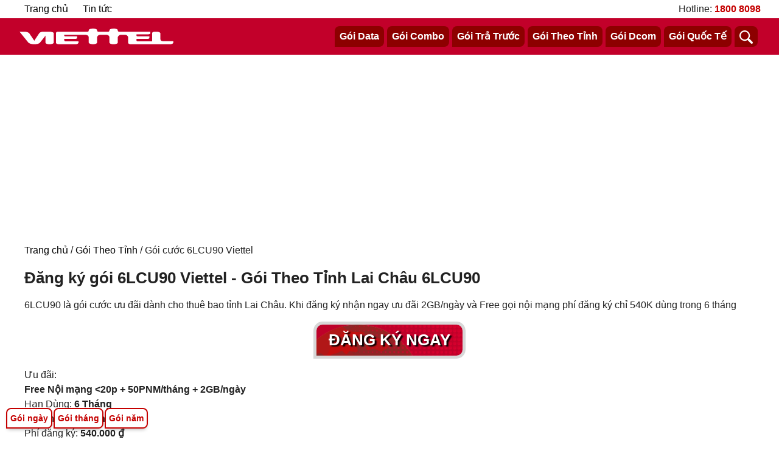

--- FILE ---
content_type: text/html; charset=UTF-8
request_url: https://simdataviettel.com/goi-theo-tinh/6lcu90
body_size: 6438
content:
<!DOCTYPE html>
<html lang="vi">
<head>
    <meta charset="utf-8">
    <meta http-equiv="X-UA-Compatible" content="IE=edge">
    <meta name="viewport" content="width=device-width, initial-scale=1, shrink-to-fit=no">
    <title>Đăng ký gói 6LCU90 Viettel - Gói Theo Tỉnh Lai Châu 6LCU90</title>
    <meta name="description" content="6LCU90 là gói cước ưu đãi dành cho thuê bao tỉnh Lai Châu. Khi đăng ký nhận ngay ưu đãi 2GB/ngày và Free gọi nội mạng phí đăng ký chỉ 540K dùng trong 6 tháng" />
    <meta name="keywords" content="dang ky goi 6lcu90, 6lcu90 viettel, goi cuoc 6lcu90, 6lcu90 4g viettel, 6lcu90 3g viettel, gói theo tỉnh 6lcu90" />
    <meta name="robots" content="index,follow" />
    <!-- Facebook Meta -->
    <meta property="fb:app_id" content="1512832698882003" />
    <meta property="og:title" content="Đăng ký gói 6LCU90 Viettel - Gói Theo Tỉnh Lai Châu 6LCU90" />
    <meta property="og:description" content="6LCU90 là gói cước ưu đãi dành cho thuê bao tỉnh Lai Châu. Khi đăng ký nhận ngay ưu đãi 2GB/ngày và Free gọi nội mạng phí đăng ký chỉ 540K dùng trong 6 tháng" />
    <meta property="og:type" content="website" />
    <meta property="og:site_name" content="Sim Data Viettel"/>
    <meta property="og:url" content="https://simdataviettel.com/goi-theo-tinh/6lcu90" />
    <meta property="og:image" content="https://simdataviettel.com/dang-ky-goi-6lcu90-viettel.bmp" />
    <meta property="og:image:width" content="1200" />
	<meta property="og:image:height" content="629" />
	<meta property="og:image" content="https://simdataviettel.com/goi-6lcu90-viettel.bmp" />
	<meta property="og:image:width" content="500" />
	<meta property="og:image:height" content="500" />
    <meta property="og:image:alt" content="Đăng ký gói 6LCU90 Viettel - Gói Theo Tỉnh Lai Châu 6LCU90" />
    <meta property="og:locale" content="vi_VN" />
    <!-- Twitter Meta Tags -->
    <meta name="twitter:card" content="summary_large_image">
    <meta name="twitter:title" content="Đăng ký gói 6LCU90 Viettel - Gói Theo Tỉnh Lai Châu 6LCU90">
    <meta name="twitter:description" content="6LCU90 là gói cước ưu đãi dành cho thuê bao tỉnh Lai Châu. Khi đăng ký nhận ngay ưu đãi 2GB/ngày và Free gọi nội mạng phí đăng ký chỉ 540K dùng trong 6 tháng">
    <meta name="twitter:image" content="https://simdataviettel.com/dang-ky-goi-6lcu90-viettel.bmp">
    <!-- Other -->
    <meta name="theme-color" content="#c2002a"/>
    <meta name="apple-mobile-web-app-capable" content="yes"/>
    <meta name="apple-mobile-web-app-title" content="Sim Data Viettel"/>
    <link rel="apple-touch-icon" href="https://simdataviettel.com/icon-192.png"/>
    <link rel="manifest" href="https://simdataviettel.com/manifest.json?v=20230301"/>
    <!-- Other -->
    <link rel="preconnect" href="https://www.googleadservices.com"/>
    <link rel="preconnect" href="https://www.googletagmanager.com"/>
    <link rel="preconnect" href="https://googleads.g.doubleclick.net"/>
    <link rel="preconnect" href="https://www.google.com"/>
    <link rel="preconnect" href="https://www.google.com.vn"/>
    <link rel="preconnect" href="https://www.google-analytics.com"/>
    <link rel="preconnect" href="https://connect.facebook.net"/>
        <link rel="canonical" href="https://simdataviettel.com/goi-theo-tinh/6lcu90" />
                <link rel="icon" type="image/png" href="https://simdataviettel.com/favicon.ico"/>
    <link rel="stylesheet" href="https://simdataviettel.com/css/styles.min.css?v=20240801" async/>
    <link rel="stylesheet" href="https://simdataviettel.com/css/mobile.min.css?v=20240801" media="(max-width: 1240px)" async/>
    <script>
        var siteLink = 'https://simdataviettel.com';
        var simdanang = '988702020';
    </script>
    <!-- Google tag (gtag.js) -->
    <script async src="https://www.googletagmanager.com/gtag/js?id=G-4DBVK4DFTD"></script>
    <script>
        window.dataLayer = window.dataLayer || [];
        function gtag(){dataLayer.push(arguments);}
        gtag('js', new Date());

        gtag('config', 'G-4DBVK4DFTD');
        gtag('config', 'AW-602324470');
    </script>
    <!-- Google ADS -->
    <script data-ad-client="ca-pub-7325780222471886" async src="https://pagead2.googlesyndication.com/pagead/js/adsbygoogle.js"></script>
</head>
<body>
<div class="header" id="header">
    <div class="htop">
        <div class="container">
            <ul>
                <li>
                    <a href="https://simdataviettel.com">Trang chủ</a>
                </li>
                <li>
                    <a class="nav-link" href="https://simdataviettel.com/tin-tuc">Tin tức</a>
                </li>
            </ul>
            <div class="hotline">
                Hotline: <a style="color: #c50000; font-weight: bold" href="tel:18008098">1800 8098</a>
            </div>
        </div>
    </div>
    <div id="hbot" class="hbot container">
        <div class="hcont">
            <div class="logo">
                <a href="https://simdataviettel.com"><img src="https://simdataviettel.com/img/logo-vt.svg" alt="logo sim data viettel" width="257" height="26"></a>
            </div>
            <div class="menu">
                <div class="menu-in">
                                                                    <a href="https://simdataviettel.com/goi-data">Gói Data</a>
                                                                                            <a href="https://simdataviettel.com/goi-combo">Gói Combo</a>
                                                                                            <a href="https://simdataviettel.com/goi-tra-truoc">Gói Trả Trước</a>
                                                                                            <a href="https://simdataviettel.com/goi-theo-tinh">Gói Theo Tỉnh</a>
                                                                                                                                        <a href="https://simdataviettel.com/goi-dcom">Gói Dcom</a>
                                                                                            <a href="https://simdataviettel.com/goi-quoc-te">Gói Quốc Tế</a>
                                                                <a href="#" onclick="OpenMenuSearch()">
                        <img src="https://simdataviettel.com/img/search.svg" alt="tìm kiếm gói cước viettel" width="22" height="22">
                    </a>
                </div>
            </div>
            <form method="get" action="https://simdataviettel.com/tim-kiem" class="tops" id="tops">
                <input type="text" name="key" id="keytop" placeholder="Nhập để tìm" autocomplete="off">
                <button type="submit">Tìm</button>
            </form>
        </div>
    </div>
</div>
<div class="mt10"></div>
<div class="container p10">
<div class="breadcrumb">
    <a href="https://simdataviettel.com">Trang chủ</a> / <a href="https://simdataviettel.com/goi-theo-tinh">Gói Theo Tỉnh</a> / Gói cước 6LCU90 Viettel
</div>
<h1 class="h1-title">Đăng ký gói 6LCU90 Viettel - Gói Theo Tỉnh Lai Châu 6LCU90</h1>
<div class="mota">6LCU90 là gói cước ưu đãi dành cho thuê bao tỉnh Lai Châu. Khi đăng ký nhận ngay ưu đãi 2GB/ngày và Free gọi nội mạng phí đăng ký chỉ 540K dùng trong 6 tháng</div>
<div class="box-nut">
    <button class="dkngay" onclick="DangKy('6LCU90')" title="Đăng ký gói cước 6LCU90 viettel">Đăng Ký Ngay</button>
</div>
<div>Ưu đãi: </div>
<p><strong>Free Nội mạng &lt;20p + 50PNM/th&aacute;ng + 2GB/ng&agrave;y</strong></p>
<p>Hạn D&ugrave;ng: <strong>6 Th&aacute;ng</strong></p><p>Tỉnh thành: <b>Lai Châu</b></p>
Phí đăng ký: <b>540.000 ₫</b>
<div class="noidung">
<div class="text-center my10">
<img src="https://simdataviettel.com/goi-6lcu90-viettel.bmp" alt="Đăng ký gói 6lcu90 viettel" width="800" height="800">
</div>
<h2>Đăng k&yacute; g&oacute;i 6LCU90 của Viettel nhận ngay ưu đ&atilde;i 2GB/Ng&agrave;y v&agrave; Free gọi nội mạng</h2>
<p>G&oacute;i cước 6LCU90 của Viettel l&agrave; g&oacute;i cước ưu đ&atilde;i cho thu&ecirc; bao di động trả trước tại Lai Ch&acirc;u.</p>
<p>Kh&aacute;ch h&agrave;ng khi đăng k&yacute; g&oacute;i 6LCU90 sẽ nhận được ưu đ&atilde;i: Miễn ph&iacute; cuộc gọi dưới 20 ph&uacute;t, 50 ph&uacute;t gọi ngoại mạng v&agrave; 2GB/Ng&agrave;y. Ngo&agrave;i ra lưu lượng data sử dụng ngo&agrave;i tỉnh l&agrave; 2GB/30 ng&agrave;y. D&ugrave;ng trong 6 th&aacute;ng</p>
<p>Đối tượng đăng k&yacute;: C&aacute;c thu&ecirc; bao di động đang hoạt động tại Lai Ch&acirc;u v&agrave; nhận được SMS ưu đ&atilde;i từ Viettel.</p>
<p>Phạm vi &aacute;p dụng: &Aacute;p dụng trong phạm vi tỉnh Lai Ch&acirc;u.</p>
<p>Ph&iacute; đăng k&yacute;: 540K/ 6 Th&aacute;ng</p>
<p>Hạn D&ugrave;ng: 6 th&aacute;ng kể từ ng&agrave;y đăng k&yacute;. G&oacute;i cước c&oacute; t&iacute;nh năng tự động gia hạn khi hết chu kỳ.</p>
<p>Để đăng k&yacute; g&oacute;i 6LCU90 : kh&aacute;ch h&agrave;ng chỉ cần soạn tin nhắn theo c&uacute; ph&aacute;p: <b>6LCU90 988702020</b> gửi <b>290</b></p>
<p><strong>Trong Đ&oacute;:</strong></p>
<p><b>988702020</b> l&agrave; số đại l&yacute; hỗ trợ đăng k&yacute; 3G/4G được Viettel ủy quyền.</p>
<p><strong>290</strong> l&agrave; tổng đ&agrave;i đăng k&yacute; miễn ph&iacute; dịch vụ Viettel.</p>
<p>Kh&aacute;ch h&agrave;ng cũng c&oacute; thể truy cập trang chủ <a title="Sim data Viettel" href="https://simdataviettel.com/">sim data viettel</a>&nbsp;để xem chi tiết g&oacute;i 6LCU90 hoặc c&aacute;c g&oacute;i kh&aacute;c khi c&oacute; nhu cầu v&agrave; thực hiện theo hướng dẫn để đăng k&yacute;.</p>
<h2>Chi tiết ưu đ&atilde;i khi đăng k&yacute; g&oacute;i 6LCU90 của Viettel:</h2>
<p>Kh&aacute;ch h&agrave;ng khi đăng k&yacute; g&oacute;i 6LCU90 của Viettel sẽ được hưởng c&aacute;c ưu đ&atilde;i thoại v&agrave; data si&ecirc;u hấp dẫn như sau:</p>
<p>&ndash;&nbsp;<strong>Miễn ph&iacute; cước thoại nội mạng&nbsp;</strong>với tất cả c&aacute;c cuộc gọi c&oacute;&nbsp;<strong>thời lượng dưới 20 ph&uacute;</strong>t,&nbsp;kh&ocirc;ng giới hạn số ph&uacute;t gọi trong th&aacute;ng.</p>
<p>&ndash;&nbsp;<strong>Miễn ph&iacute; 50 ph&uacute;t/th&aacute;ng gọi ngoại mạng</strong>&nbsp;trong nước.</p>
<p>&ndash; Mỗi ng&agrave;y c&oacute; 2GB d&ugrave;ng trong tỉnh Lai Ch&acirc;u v&agrave; 2GB/th&aacute;ng data 4G d&ugrave;ng khi sử dụng ngo&agrave;i tỉnh Lai Ch&acirc;u. khi hết 2GB trong ng&agrave;y kh&aacute;ch h&agrave;ng c&oacute; thể mua th&ecirc;m dung lượng data. Chi tiết g&oacute;i data mua th&ecirc;m kh&aacute;ch h&agrave;ng c&oacute; thể&nbsp;truy cập trang chủ <a title="Sim data Viettel" href="https://simdataviettel.com">sim data viettel</a> để biết th&ecirc;m chi tiết.</p>
<p><strong>C&aacute;c c&uacute; ph&aacute;p hỗ trợ khi sử dụng g&oacute;i 6LCU90 Viettel:</strong></p>
<p>Kiểm tra lưu lượng data c&ograve;n lại: KTTK gửi 191</p>
<p>Để hủy g&oacute;i 6LCU90 soạn theo c&uacute; ph&aacute;p: HUY 6LCU90 gửi 191</p></div>
<div class="box-nut">
    <button class="dkngay" onclick="DangKy('6LCU90')" title="Đăng ký gói cước 6LCU90 viettel">Đăng Ký Ngay</button>
</div>

<div class="h2-sub">Các gói Gói Theo Tỉnh viettel khác</div>
<div class="tags">
<a href="https://simdataviettel.com/goi-theo-tinh/gli50">GLI50</a>
<a href="https://simdataviettel.com/goi-theo-tinh/gli90">GLI90</a>
<a href="https://simdataviettel.com/goi-theo-tinh/dlk90">DLK90</a>
<a href="https://simdataviettel.com/goi-theo-tinh/bkn90">BKN90</a>
<a href="https://simdataviettel.com/goi-theo-tinh/nbh90">NBH90</a>
<a href="https://simdataviettel.com/goi-theo-tinh/ntn90">NTN90</a>
<a href="https://simdataviettel.com/goi-theo-tinh/hue90">HUE90</a>
<a href="https://simdataviettel.com/goi-theo-tinh/pyn90">PYN90</a>
<a href="https://simdataviettel.com/goi-theo-tinh/qti90">QTI90</a>
<a href="https://simdataviettel.com/goi-theo-tinh/lcu90">LCU90</a>
<a href="https://simdataviettel.com/goi-theo-tinh/qbh90">QBH90</a>
<a href="https://simdataviettel.com/goi-theo-tinh/ndh90">NDH90</a>
<a href="https://simdataviettel.com/goi-theo-tinh/sla90">SLA90</a>
<a href="https://simdataviettel.com/goi-theo-tinh/stg90">STG90</a>
<a href="https://simdataviettel.com/goi-theo-tinh/tqg90">TQG90</a>
<a href="https://simdataviettel.com/goi-theo-tinh/tbh90">TBH90</a>
<a href="https://simdataviettel.com/goi-theo-tinh/dtp90">DTP90</a>
<a href="https://simdataviettel.com/goi-theo-tinh/bdh90">BDH90</a>
<a href="https://simdataviettel.com/goi-theo-tinh/hbh90">HBH90</a>
<a href="https://simdataviettel.com/goi-theo-tinh/agg90">AGG90</a>
<a href="https://simdataviettel.com/goi-theo-tinh/bdg90">BDG90</a>
<a href="https://simdataviettel.com/goi-theo-tinh/bgg90">BGG90</a>
<a href="https://simdataviettel.com/goi-theo-tinh/bnh90">BNH90</a>
<a href="https://simdataviettel.com/goi-theo-tinh/bpc90">BPC90</a>
<a href="https://simdataviettel.com/goi-theo-tinh/bte90">BTE90</a>
<a href="https://simdataviettel.com/goi-theo-tinh/btn90">BTN90</a>
<a href="https://simdataviettel.com/goi-theo-tinh/cbg90">CBG90</a>
<a href="https://simdataviettel.com/goi-theo-tinh/cto90">CTO90</a>
<a href="https://simdataviettel.com/goi-theo-tinh/dcn90">DCN90</a>
<a href="https://simdataviettel.com/goi-theo-tinh/dng90">DNG90</a>
<a href="https://simdataviettel.com/goi-theo-tinh/dni90">DNI90</a>
<a href="https://simdataviettel.com/goi-theo-tinh/hug90">HUG90</a>
<a href="https://simdataviettel.com/goi-theo-tinh/hcm90">HCM90</a>
<a href="https://simdataviettel.com/goi-theo-tinh/hdg90">HDG90</a>
<a href="https://simdataviettel.com/goi-theo-tinh/hgg90">HGG90</a>
<a href="https://simdataviettel.com/goi-theo-tinh/hnm90">HNM90</a>
<a href="https://simdataviettel.com/goi-theo-tinh/hpg90">HPG90</a>
<a href="https://simdataviettel.com/goi-theo-tinh/hth90">HTH90</a>
<a href="https://simdataviettel.com/goi-theo-tinh/hyn90">HYN90</a>
<a href="https://simdataviettel.com/goi-theo-tinh/kgg90">KGG90</a>
<a href="https://simdataviettel.com/goi-theo-tinh/kha90">KHA90</a>
<a href="https://simdataviettel.com/goi-theo-tinh/ktm90">KTM90</a>
<a href="https://simdataviettel.com/goi-theo-tinh/lan90">LAN90</a>
<a href="https://simdataviettel.com/goi-theo-tinh/lci90">LCI90</a>
<a href="https://simdataviettel.com/goi-theo-tinh/ldg90">LDG90</a>
<a href="https://simdataviettel.com/goi-theo-tinh/lsn90">LSN90</a>
<a href="https://simdataviettel.com/goi-theo-tinh/nan90">NAN90</a>
<a href="https://simdataviettel.com/goi-theo-tinh/pto90">PTO90</a>
<a href="https://simdataviettel.com/goi-theo-tinh/qnh90">QNH90</a>
<a href="https://simdataviettel.com/goi-theo-tinh/qni90">QNI90</a>
<a href="https://simdataviettel.com/goi-theo-tinh/qnm90">QNM90</a>
<a href="https://simdataviettel.com/goi-theo-tinh/tgg90">TGG90</a>
<a href="https://simdataviettel.com/goi-theo-tinh/tha90">THA90</a>
<a href="https://simdataviettel.com/goi-theo-tinh/tnh90">TNH90</a>
<a href="https://simdataviettel.com/goi-theo-tinh/tnn90">TNN90</a>
<a href="https://simdataviettel.com/goi-theo-tinh/tvh90">TVH90</a>
<a href="https://simdataviettel.com/goi-theo-tinh/vlg90">VLG90</a>
<a href="https://simdataviettel.com/goi-theo-tinh/vpc90">VPC90</a>
<a href="https://simdataviettel.com/goi-theo-tinh/vtu90">VTU90</a>
<a href="https://simdataviettel.com/goi-theo-tinh/ybi90">YBI90</a>
<a href="https://simdataviettel.com/goi-theo-tinh/hni90">HNI90</a>
<a href="https://simdataviettel.com/goi-theo-tinh/hni50">HNI50</a>
<a href="https://simdataviettel.com/goi-theo-tinh/ktm50">KTM50</a>
<a href="https://simdataviettel.com/goi-theo-tinh/dlk50">DLK50</a>
<a href="https://simdataviettel.com/goi-theo-tinh/dcn50">DCN50</a>
<a href="https://simdataviettel.com/goi-theo-tinh/qti50">QTI50</a>
<a href="https://simdataviettel.com/goi-theo-tinh/ldg50">LDG50</a>
<a href="https://simdataviettel.com/goi-theo-tinh/qbh50">QBH50</a>
<a href="https://simdataviettel.com/goi-theo-tinh/hth50">HTH50</a>
<a href="https://simdataviettel.com/goi-theo-tinh/pto50">PTO50</a>
<a href="https://simdataviettel.com/goi-theo-tinh/bgg50">BGG50</a>
<a href="https://simdataviettel.com/goi-theo-tinh/ndh50">NDH50</a>
<a href="https://simdataviettel.com/goi-theo-tinh/bdh50">BDH50</a>
<a href="https://simdataviettel.com/goi-theo-tinh/vpc50">VPC50</a>
<a href="https://simdataviettel.com/goi-theo-tinh/pyn50">PYN50</a>
<a href="https://simdataviettel.com/goi-theo-tinh/hdg50">HDG50</a>
<a href="https://simdataviettel.com/goi-theo-tinh/tnn50">TNN50</a>
<a href="https://simdataviettel.com/goi-theo-tinh/lcu50">LCU50</a>
<a href="https://simdataviettel.com/goi-theo-tinh/camau100">CAMAU100</a>
<a href="https://simdataviettel.com/goi-theo-tinh/baclieu100">BACLIEU100</a>
<a href="https://simdataviettel.com/goi-theo-tinh/baclieu90">BACLIEU90</a>
<a href="https://simdataviettel.com/goi-theo-tinh/baclieu80">BACLIEU80</a>
<a href="https://simdataviettel.com/goi-theo-tinh/baclieu50">BACLIEU50</a>
<a href="https://simdataviettel.com/goi-theo-tinh/camau90">CAMAU90</a>
<a href="https://simdataviettel.com/goi-theo-tinh/camau">CAMAU</a>
<a href="https://simdataviettel.com/goi-theo-tinh/baclieu">BACLIEU</a>
<a href="https://simdataviettel.com/goi-theo-tinh/hnm50">HNM50</a>
<a href="https://simdataviettel.com/goi-theo-tinh/bkn50">BKN50</a>
<a href="https://simdataviettel.com/goi-theo-tinh/blu50">BLU50</a>
<a href="https://simdataviettel.com/goi-theo-tinh/bpc50">BPC50</a>
<a href="https://simdataviettel.com/goi-theo-tinh/dbn50">DBN50</a>
<a href="https://simdataviettel.com/goi-theo-tinh/agg50">AGG50</a>
<a href="https://simdataviettel.com/goi-theo-tinh/cto50">CTO50</a>
<a href="https://simdataviettel.com/goi-theo-tinh/dtp50">DTP50</a>
<a href="https://simdataviettel.com/goi-theo-tinh/hbh50">HBH50</a>
<a href="https://simdataviettel.com/goi-theo-tinh/hpg50">HPG50</a>
<a href="https://simdataviettel.com/goi-theo-tinh/lsn50">LSN50</a>
<a href="https://simdataviettel.com/goi-theo-tinh/nan50">NAN50</a>
<a href="https://simdataviettel.com/goi-theo-tinh/ntn50">NTN50</a>
<a href="https://simdataviettel.com/goi-theo-tinh/tha50">THA50</a>
<a href="https://simdataviettel.com/goi-theo-tinh/tnh50">TNH50</a>
<a href="https://simdataviettel.com/goi-theo-tinh/tvh50">TVH50</a>
<a href="https://simdataviettel.com/goi-theo-tinh/vlg50">VLG50</a>
<a href="https://simdataviettel.com/goi-theo-tinh/ybi50">YBI50</a>
<a href="https://simdataviettel.com/goi-theo-tinh/sla50">SLA50</a>
<a href="https://simdataviettel.com/goi-theo-tinh/camau80">CAMAU80</a>
<a href="https://simdataviettel.com/goi-theo-tinh/camau50">CAMAU50</a>
<a href="https://simdataviettel.com/goi-theo-tinh/camau200">CAMAU200</a>
<a href="https://simdataviettel.com/goi-theo-tinh/db89">DB89</a>
<a href="https://simdataviettel.com/goi-theo-tinh/6gli50">6GLI50</a>
<a href="https://simdataviettel.com/goi-theo-tinh/12gli50">12GLI50</a>
<a href="https://simdataviettel.com/goi-theo-tinh/6hni50">6HNI50</a>
<a href="https://simdataviettel.com/goi-theo-tinh/12hni50">12HNI50</a>
<a href="https://simdataviettel.com/goi-theo-tinh/6ktm50">6KTM50</a>
<a href="https://simdataviettel.com/goi-theo-tinh/12ktm50">12KTM50</a>
<a href="https://simdataviettel.com/goi-theo-tinh/6dlk50">6DLK50</a>
<a href="https://simdataviettel.com/goi-theo-tinh/12dlk50">12DLK50</a>
<a href="https://simdataviettel.com/goi-theo-tinh/6dcn50">6DCN50</a>
<a href="https://simdataviettel.com/goi-theo-tinh/12dcn50">12DCN50</a>
<a href="https://simdataviettel.com/goi-theo-tinh/6qti50">6QTI50</a>
<a href="https://simdataviettel.com/goi-theo-tinh/12qti50">12QTI50</a>
<a href="https://simdataviettel.com/goi-theo-tinh/12ldg50">12LDG50</a>
<a href="https://simdataviettel.com/goi-theo-tinh/6ldg50">6LDG50</a>
<a href="https://simdataviettel.com/goi-theo-tinh/6qbh50">6QBH50</a>
<a href="https://simdataviettel.com/goi-theo-tinh/12qbh50">12QBH50</a>
<a href="https://simdataviettel.com/goi-theo-tinh/12hth50">12HTH50</a>
<a href="https://simdataviettel.com/goi-theo-tinh/6hth50">6HTH50</a>
<a href="https://simdataviettel.com/goi-theo-tinh/6pto50">6PTO50</a>
<a href="https://simdataviettel.com/goi-theo-tinh/12pto50">12PTO50</a>
<a href="https://simdataviettel.com/goi-theo-tinh/6bgg50">6BGG50</a>
<a href="https://simdataviettel.com/goi-theo-tinh/12bgg50">12BGG50</a>
<a href="https://simdataviettel.com/goi-theo-tinh/12ndh50">12NDH50</a>
<a href="https://simdataviettel.com/goi-theo-tinh/6ndh50">6NDH50</a>
<a href="https://simdataviettel.com/goi-theo-tinh/6bdh50">6BDH50</a>
<a href="https://simdataviettel.com/goi-theo-tinh/12bdh50">12BDH50</a>
<a href="https://simdataviettel.com/goi-theo-tinh/12vpc50">12VPC50</a>
<a href="https://simdataviettel.com/goi-theo-tinh/6vpc50">6VPC50</a>
<a href="https://simdataviettel.com/goi-theo-tinh/6pyn50">6PYN50</a>
<a href="https://simdataviettel.com/goi-theo-tinh/12pyn50">12PYN50</a>
<a href="https://simdataviettel.com/goi-theo-tinh/12hdg50">12HDG50</a>
<a href="https://simdataviettel.com/goi-theo-tinh/6hdg50">6HDG50</a>
<a href="https://simdataviettel.com/goi-theo-tinh/6tnn50">6TNN50</a>
<a href="https://simdataviettel.com/goi-theo-tinh/12tnn50">12TNN50</a>
<a href="https://simdataviettel.com/goi-theo-tinh/12lcu50">12LCU50</a>
<a href="https://simdataviettel.com/goi-theo-tinh/6lcu50">6LCU50</a>
<a href="https://simdataviettel.com/goi-theo-tinh/6hnm50">6HNM50</a>
<a href="https://simdataviettel.com/goi-theo-tinh/12hnm50">12HNM50</a>
<a href="https://simdataviettel.com/goi-theo-tinh/12bkn50">12BKN50</a>
<a href="https://simdataviettel.com/goi-theo-tinh/6bkn50">6BKN50</a>
<a href="https://simdataviettel.com/goi-theo-tinh/6blu50">6BLU50</a>
<a href="https://simdataviettel.com/goi-theo-tinh/12blu50">12BLU50</a>
<a href="https://simdataviettel.com/goi-theo-tinh/12bpc50">12BPC50</a>
<a href="https://simdataviettel.com/goi-theo-tinh/6bpc50">6BPC50</a>
<a href="https://simdataviettel.com/goi-theo-tinh/6dbn50">6DBN50</a>
<a href="https://simdataviettel.com/goi-theo-tinh/12dbn50">12DBN50</a>
<a href="https://simdataviettel.com/goi-theo-tinh/12agg50">12AGG50</a>
<a href="https://simdataviettel.com/goi-theo-tinh/6agg50">6AGG50</a>
<a href="https://simdataviettel.com/goi-theo-tinh/6cto50">6CTO50</a>
<a href="https://simdataviettel.com/goi-theo-tinh/12cto50">12CTO50</a>
<a href="https://simdataviettel.com/goi-theo-tinh/12dtp50">12DTP50</a>
<a href="https://simdataviettel.com/goi-theo-tinh/6dtp50">6DTP50</a>
<a href="https://simdataviettel.com/goi-theo-tinh/6hbh50">6HBH50</a>
<a href="https://simdataviettel.com/goi-theo-tinh/12hbh50">12HBH50</a>
<a href="https://simdataviettel.com/goi-theo-tinh/12hpg50">12HPG50</a>
<a href="https://simdataviettel.com/goi-theo-tinh/6hpg50">6HPG50</a>
<a href="https://simdataviettel.com/goi-theo-tinh/6lsn50">6LSN50</a>
<a href="https://simdataviettel.com/goi-theo-tinh/12lsn50">12LSN50</a>
<a href="https://simdataviettel.com/goi-theo-tinh/12nan50">12NAN50</a>
<a href="https://simdataviettel.com/goi-theo-tinh/6nan50">6NAN50</a>
<a href="https://simdataviettel.com/goi-theo-tinh/6ntn50">6NTN50</a>
<a href="https://simdataviettel.com/goi-theo-tinh/12ntn50">12NTN50</a>
<a href="https://simdataviettel.com/goi-theo-tinh/12tha50">12THA50</a>
<a href="https://simdataviettel.com/goi-theo-tinh/6tha50">6THA50</a>
<a href="https://simdataviettel.com/goi-theo-tinh/6tnh50">6TNH50</a>
<a href="https://simdataviettel.com/goi-theo-tinh/12tnh50">12TNH50</a>
<a href="https://simdataviettel.com/goi-theo-tinh/12tvh50">12TVH50</a>
<a href="https://simdataviettel.com/goi-theo-tinh/6tvh50">6TVH50</a>
<a href="https://simdataviettel.com/goi-theo-tinh/6vlg50">6VLG50</a>
<a href="https://simdataviettel.com/goi-theo-tinh/12vlg50">12VLG50</a>
<a href="https://simdataviettel.com/goi-theo-tinh/12ybi50">12YBI50</a>
<a href="https://simdataviettel.com/goi-theo-tinh/6ybi50">6YBI50</a>
<a href="https://simdataviettel.com/goi-theo-tinh/6sla50">6SLA50</a>
<a href="https://simdataviettel.com/goi-theo-tinh/12sla50">12SLA50</a>
<a href="https://simdataviettel.com/goi-theo-tinh/6gli90">6GLI90</a>
<a href="https://simdataviettel.com/goi-theo-tinh/12gli90">12GLI90</a>
<a href="https://simdataviettel.com/goi-theo-tinh/12dlk90">12DLK90</a>
<a href="https://simdataviettel.com/goi-theo-tinh/6dlk90">6DLK90</a>
<a href="https://simdataviettel.com/goi-theo-tinh/6bkn90">6BKN90</a>
<a href="https://simdataviettel.com/goi-theo-tinh/12bkn90">12BKN90</a>
<a href="https://simdataviettel.com/goi-theo-tinh/12nbh90">12NBH90</a>
<a href="https://simdataviettel.com/goi-theo-tinh/6nbh90">6NBH90</a>
<a href="https://simdataviettel.com/goi-theo-tinh/6ntn90">6NTN90</a>
<a href="https://simdataviettel.com/goi-theo-tinh/12ntn90">12NTN90</a>
<a href="https://simdataviettel.com/goi-theo-tinh/12hue90">12HUE90</a>
<a href="https://simdataviettel.com/goi-theo-tinh/6hue90">6HUE90</a>
<a href="https://simdataviettel.com/goi-theo-tinh/6pyn90">6PYN90</a>
<a href="https://simdataviettel.com/goi-theo-tinh/12pyn90">12PYN90</a>
<a href="https://simdataviettel.com/goi-theo-tinh/12qti90">12QTI90</a>
<a href="https://simdataviettel.com/goi-theo-tinh/6qti90">6QTI90</a>
<a href="https://simdataviettel.com/goi-theo-tinh/6lcu90">6LCU90</a>
<a href="https://simdataviettel.com/goi-theo-tinh/12lcu90">12LCU90</a>
<a href="https://simdataviettel.com/goi-theo-tinh/12qbh90">12QBH90</a>
<a href="https://simdataviettel.com/goi-theo-tinh/6qbh90">6QBH90</a>
<a href="https://simdataviettel.com/goi-theo-tinh/6ndh90">6NDH90</a>
<a href="https://simdataviettel.com/goi-theo-tinh/12ndh90">12NDH90</a>
<a href="https://simdataviettel.com/goi-theo-tinh/12sla90">12SLA90</a>
<a href="https://simdataviettel.com/goi-theo-tinh/6sla90">6SLA90</a>
<a href="https://simdataviettel.com/goi-theo-tinh/6stg90">6STG90</a>
<a href="https://simdataviettel.com/goi-theo-tinh/12stg90">12STG90</a>
<a href="https://simdataviettel.com/goi-theo-tinh/12tqg90">12TQG90</a>
<a href="https://simdataviettel.com/goi-theo-tinh/6tqg90">6TQG90</a>
<a href="https://simdataviettel.com/goi-theo-tinh/6tbh90">6TBH90</a>
<a href="https://simdataviettel.com/goi-theo-tinh/12tbh90">12TBH90</a>
<a href="https://simdataviettel.com/goi-theo-tinh/6dtp90">6DTP90</a>
<a href="https://simdataviettel.com/goi-theo-tinh/12dtp90">12DTP90</a>
<a href="https://simdataviettel.com/goi-theo-tinh/12bdh90">12BDH90</a>
<a href="https://simdataviettel.com/goi-theo-tinh/6bdh90">6BDH90</a>
<a href="https://simdataviettel.com/goi-theo-tinh/6hth90">6HTH90</a>
<a href="https://simdataviettel.com/goi-theo-tinh/12hth90">12HTH90</a>
<a href="https://simdataviettel.com/goi-theo-tinh/12hpg90">12HPG90</a>
<a href="https://simdataviettel.com/goi-theo-tinh/6hpg90">6HPG90</a>
<a href="https://simdataviettel.com/goi-theo-tinh/6hnm90">6HNM90</a>
<a href="https://simdataviettel.com/goi-theo-tinh/12hnm90">12HNM90</a>
<a href="https://simdataviettel.com/goi-theo-tinh/12hgg90">12HGG90</a>
<a href="https://simdataviettel.com/goi-theo-tinh/6hgg90">6HGG90</a>
<a href="https://simdataviettel.com/goi-theo-tinh/6hdg90">6HDG90</a>
<a href="https://simdataviettel.com/goi-theo-tinh/12hdg90">12HDG90</a>
<a href="https://simdataviettel.com/goi-theo-tinh/12hug90">12HUG90</a>
<a href="https://simdataviettel.com/goi-theo-tinh/6hug90">6HUG90</a>
<a href="https://simdataviettel.com/goi-theo-tinh/6dni90">6DNI90</a>
<a href="https://simdataviettel.com/goi-theo-tinh/12dni90">12DNI90</a>
<a href="https://simdataviettel.com/goi-theo-tinh/12dng90">12DNG90</a>
<a href="https://simdataviettel.com/goi-theo-tinh/6dng90">6DNG90</a>
<a href="https://simdataviettel.com/goi-theo-tinh/6dcn90">6DCN90</a>
<a href="https://simdataviettel.com/goi-theo-tinh/12dcn90">12DCN90</a>
<a href="https://simdataviettel.com/goi-theo-tinh/12cto90">12CTO90</a>
<a href="https://simdataviettel.com/goi-theo-tinh/6cto90">6CTO90</a>
<a href="https://simdataviettel.com/goi-theo-tinh/6btn90">6BTN90</a>
<a href="https://simdataviettel.com/goi-theo-tinh/6bte90">6BTE90</a>
<a href="https://simdataviettel.com/goi-theo-tinh/6bpc90">6BPC90</a>
<a href="https://simdataviettel.com/goi-theo-tinh/6bnh90">6BNH90</a>
<a href="https://simdataviettel.com/goi-theo-tinh/6cbg90">6CBG90</a>
<a href="https://simdataviettel.com/goi-theo-tinh/6bgg90">6BGG90</a>
<a href="https://simdataviettel.com/goi-theo-tinh/6bdg90">6BDG90</a>
<a href="https://simdataviettel.com/goi-theo-tinh/6agg90">6AGG90</a>
<a href="https://simdataviettel.com/goi-theo-tinh/6hbh90">6HBH90</a>
<a href="https://simdataviettel.com/goi-theo-tinh/6vpc90">6VPC90</a>
<a href="https://simdataviettel.com/goi-theo-tinh/6vlg90">6VLG90</a>
<a href="https://simdataviettel.com/goi-theo-tinh/6tvh90">6TVH90</a>
<a href="https://simdataviettel.com/goi-theo-tinh/6tnn90">6TNN90</a>
<a href="https://simdataviettel.com/goi-theo-tinh/6tnh90">6TNH90</a>
<a href="https://simdataviettel.com/goi-theo-tinh/6tha90">6THA90</a>
<a href="https://simdataviettel.com/goi-theo-tinh/6tgg90">6TGG90</a>
<a href="https://simdataviettel.com/goi-theo-tinh/6qnm90">6QNM90</a>
<a href="https://simdataviettel.com/goi-theo-tinh/6qni90">6QNI90</a>
<a href="https://simdataviettel.com/goi-theo-tinh/6qnh90">6QNH90</a>
<a href="https://simdataviettel.com/goi-theo-tinh/6pto90">6PTO90</a>
<a href="https://simdataviettel.com/goi-theo-tinh/6nan90">6NAN90</a>
<a href="https://simdataviettel.com/goi-theo-tinh/6lsn90">6LSN90</a>
<a href="https://simdataviettel.com/goi-theo-tinh/6ldg90">6LDG90</a>
<a href="https://simdataviettel.com/goi-theo-tinh/6lci90">6LCI90</a>
<a href="https://simdataviettel.com/goi-theo-tinh/6lan90">6LAN90</a>
<a href="https://simdataviettel.com/goi-theo-tinh/6ktm90">6KTM90</a>
<a href="https://simdataviettel.com/goi-theo-tinh/6kha90">6KHA90</a>
<a href="https://simdataviettel.com/goi-theo-tinh/6kgg90">6KGG90</a>
<a href="https://simdataviettel.com/goi-theo-tinh/6hyn90">6HYN90</a>
<a href="https://simdataviettel.com/goi-theo-tinh/6ybi90">6YBI90</a>
<a href="https://simdataviettel.com/goi-theo-tinh/6hni90">6HNI90</a>
<a href="https://simdataviettel.com/goi-theo-tinh/6vtu90">6VTU90</a>
<a href="https://simdataviettel.com/goi-theo-tinh/12cbg90">12CBG90</a>
<a href="https://simdataviettel.com/goi-theo-tinh/12btn90">12BTN90</a>
<a href="https://simdataviettel.com/goi-theo-tinh/12bte90">12BTE90</a>
<a href="https://simdataviettel.com/goi-theo-tinh/12bpc90">12BPC90</a>
<a href="https://simdataviettel.com/goi-theo-tinh/12bnh90">12BNH90</a>
<a href="https://simdataviettel.com/goi-theo-tinh/12bgg90">12BGG90</a>
<a href="https://simdataviettel.com/goi-theo-tinh/12bdg90">12BDG90</a>
<a href="https://simdataviettel.com/goi-theo-tinh/12agg90">12AGG90</a>
<a href="https://simdataviettel.com/goi-theo-tinh/12hbh90">12HBH90</a>
<a href="https://simdataviettel.com/goi-theo-tinh/12vpc90">12VPC90</a>
<a href="https://simdataviettel.com/goi-theo-tinh/12vlg90">12VLG90</a>
<a href="https://simdataviettel.com/goi-theo-tinh/12tvh90">12TVH90</a>
<a href="https://simdataviettel.com/goi-theo-tinh/12tnn90">12TNN90</a>
<a href="https://simdataviettel.com/goi-theo-tinh/12tnh90">12TNH90</a>
<a href="https://simdataviettel.com/goi-theo-tinh/12tha90">12THA90</a>
<a href="https://simdataviettel.com/goi-theo-tinh/12tgg90">12TGG90</a>
<a href="https://simdataviettel.com/goi-theo-tinh/12qnm90">12QNM90</a>
<a href="https://simdataviettel.com/goi-theo-tinh/12qni90">12QNI90</a>
<a href="https://simdataviettel.com/goi-theo-tinh/12qnh90">12QNH90</a>
<a href="https://simdataviettel.com/goi-theo-tinh/12pto90">12PTO90</a>
<a href="https://simdataviettel.com/goi-theo-tinh/12nan90">12NAN90</a>
<a href="https://simdataviettel.com/goi-theo-tinh/12lsn90">12LSN90</a>
<a href="https://simdataviettel.com/goi-theo-tinh/12lci90">12LCI90</a>
<a href="https://simdataviettel.com/goi-theo-tinh/12lan90">12LAN90</a>
<a href="https://simdataviettel.com/goi-theo-tinh/12ktm90">12KTM90</a>
<a href="https://simdataviettel.com/goi-theo-tinh/12kha90">12KHA90</a>
<a href="https://simdataviettel.com/goi-theo-tinh/12kgg90">12KGG90</a>
<a href="https://simdataviettel.com/goi-theo-tinh/12hyn90">12HYN90</a>
<a href="https://simdataviettel.com/goi-theo-tinh/12ybi90">12YBI90</a>
<a href="https://simdataviettel.com/goi-theo-tinh/12hni90">12HNI90</a>
<a href="https://simdataviettel.com/goi-theo-tinh/12vtu90">12VTU90</a>
</div>
</div>
<script type="application/ld+json">
    {
        "@context": "https://schema.org/",
        "@type": "Product",
        "name": "Đăng ký gói 6LCU90 Viettel - Gói Theo Tỉnh Lai Châu 6LCU90",
        "image": [
            "https://simdataviettel.com/goi-6lcu90.bmp",
            "https://simdataviettel.com/goi-6lcu90-viettel.bmp"
        ],
        "description": "6LCU90 là gói cước ưu đãi dành cho thuê bao tỉnh Lai Châu. Khi đăng ký nhận ngay ưu đãi 2GB/ngày và Free gọi nội mạng phí đăng ký chỉ 540K dùng trong 6 tháng",
        "sku": "6LCU90",
        "brand": {
            "@type": "Brand",
            "name": "Viettel"
        },
        "review": {
            "@type": "Review",
            "reviewRating": {
                "@type": "Rating",
                "ratingValue": "4",
                "bestRating": "5"
            },
            "author": {
                "@type": "Person",
                "name": "Tuan Nguyen"
            }
        },
        "aggregateRating": {
            "@type": "AggregateRating",
            "ratingValue": "4.6",
            "reviewCount": "44"
        },
        "offers": {
            "@type": "Offer",
            "url": "https://simdataviettel.com/goi-theo-tinh/6lcu90",
            "priceCurrency": "VND",
            "price": "540000",
            "priceValidUntil": "2020-11-20",
            "itemCondition": "https://schema.org/UsedCondition",
            "availability": "https://schema.org/InStock",
            "seller": {
                "@type": "Organization",
                "name": "Sim Data Viettel"
            }
        }
    }
</script>
<footer>
    <div class="container">
        <div class="row">
            <div class="col-4">
                <div class="title">Giới thiệu Website</div>
                <div>
                    <p>SimDataViettel.Com là website cung cấp thông tin các gói cước data viettel, gói vào mạng viettel, sim data viettel, sim 3g viettel , sim 4g viettel...</p>
                    <p>Uy Tin - An Toàn - Tin Cậy.</p>
                </div>
            </div>
            <div class="col-4">
                <div class="title">Chính sách</div>
                <ul>
                    <li><a href="https://simdataviettel.com/page/chinh-sach-chung">Chính sách chung</a></li>
                    <li><a href="https://simdataviettel.com/page/chinh-sach-bao-mat">Chính sách bảo mật</a></li>
                    <li><a href="https://simdataviettel.com/page/chinh-sach-van-chuyen">Chính sách vận chuyển</a></li>
                    <li><a href="https://simdataviettel.com/page/doi-tra-va-hoan-tien">Đổi trả và hoàn tiền</a></li>
                </ul>
            </div>
            <div class="col-4">
                <div class="title">Lĩnh vực hoạt động</div>
                <ul>
                    <li><a href="https://simdataviettel.com/goi-data">Gói Data Viettel</a></li>
                    <li><a href="https://simdataviettel.com/goi-combo">Gói Combo Viettel</a></li>
                    <li><a href="https://simdataviettel.com/goi-tra-truoc">Gói Trả Trước Viettel</a></li>
                    <li><a href="https://simdataviettel.com/goi-dcom">Gói DCom Viettel</a></li>
                    <li><a href="https://simdataviettel.com/goi-quoc-te">Gói Quốc Tế</a></li>

                </ul>
            </div>
            <div class="col-4">
                <div class="title">Tổng đài hỗ trợ</div>
                Tổng đài Viettel 1800 8168 - 198<br>
                Email: info@viettel.vn<br>
                Đc: Số 1, Giang Văn Minh, Kim Mã, Ba Đình, Hà Nội<br>
                Hotline đại lý: 0988.70.20.20
            </div>
        </div>
    </div>
</footer>
<div class="copyright">
    <div class="container">&copy; 2019-2026 by Sim Data Viettel - Tập Đoàn Viễn Thông Quân Đội</div>
</div>
<div class="goicus">
    <a href="https://simdataviettel.com/goi-ngay-viettel" aria-label="Tổng hợp gói ngày viettel" >Gói ngày</a>
    <a href="https://simdataviettel.com/goi-thang-viettel" aria-label="Tổng hợp gói tháng viettel" >Gói tháng</a>
    <a href="https://simdataviettel.com/goi-nam-viettel" aria-label="Tổng hợp gói năm viettel" >Gói năm</a>
</div>
<script src="https://simdataviettel.com/js/app.min.js?v=20240801" defer></script>
<script>
    if ('serviceWorker' in navigator) {
        //console.log("Will the service worker register?");
        navigator.serviceWorker.register(siteLink + '/service-worker.js')
            .then(function(reg){
                //console.log("Yes, it did.");
            }).catch(function(err) {
            //console.log("No it didn't. This happened: ", err)
        });
    }
</script>
</body>
</html>



--- FILE ---
content_type: text/html; charset=utf-8
request_url: https://www.google.com/recaptcha/api2/aframe
body_size: 184
content:
<!DOCTYPE HTML><html><head><meta http-equiv="content-type" content="text/html; charset=UTF-8"></head><body><script nonce="34830lT5KtXcTwOrQ74kMg">/** Anti-fraud and anti-abuse applications only. See google.com/recaptcha */ try{var clients={'sodar':'https://pagead2.googlesyndication.com/pagead/sodar?'};window.addEventListener("message",function(a){try{if(a.source===window.parent){var b=JSON.parse(a.data);var c=clients[b['id']];if(c){var d=document.createElement('img');d.src=c+b['params']+'&rc='+(localStorage.getItem("rc::a")?sessionStorage.getItem("rc::b"):"");window.document.body.appendChild(d);sessionStorage.setItem("rc::e",parseInt(sessionStorage.getItem("rc::e")||0)+1);localStorage.setItem("rc::h",'1768698056104');}}}catch(b){}});window.parent.postMessage("_grecaptcha_ready", "*");}catch(b){}</script></body></html>

--- FILE ---
content_type: image/svg+xml
request_url: https://simdataviettel.com/img/logo-vt.svg
body_size: 2443
content:
<svg width="175" height="18" viewBox="0 0 175 18" fill="none" xmlns="http://www.w3.org/2000/svg">
<path fill-rule="evenodd" clip-rule="evenodd" d="M163.127 14.3134C161.299 14.3134 160.242 13.6687 160.242 11.896V5.45617C160.242 4.47569 158.459 3.57993 155.499 3.57993C152.546 3.57993 150.798 3.72268 150.798 5.45617V14.5989H135.248C133.651 14.5989 132.972 14.3903 132.972 13.082V11.7705H144.579C146.282 11.7705 147.71 11.8536 147.71 10.3696V8.88707H135.248C133.651 8.88707 132.972 8.66587 132.972 7.65715V6.64059H145.484C147.079 6.64059 148.842 6.1025 148.842 5.45617V3.57993H113.079C111.729 3.57993 111.729 2.16804 111.729 2.16804V1.85585C111.729 0.988324 110.063 0 107.323 0C104.603 0 102.277 0.71222 102.277 1.85585V2.23392L102.247 2.16804C102.247 2.16804 102.247 3.57993 100.894 3.57993H89.5756C88.2301 3.57993 88.2301 2.16804 88.2301 2.16804L88.1877 2.23392V1.85585C88.1877 0.988324 86.5243 0 83.7924 0C81.062 0 78.7357 0.71222 78.7357 1.85585V2.16804C78.7357 2.16804 78.7357 3.57993 77.3917 3.57993H43.9805C42.2717 3.57993 41.3787 4.19175 41.3787 5.45617V15.9889C41.3787 16.905 42.5003 17.8494 45.2307 17.8494H63.8834C65.3228 17.8494 67.1587 16.9333 67.1587 15.9497V14.5989H53.0087C51.7131 14.5989 50.8232 14.2852 50.8232 13.027V11.7705H62.3699C63.7427 11.7705 65.5619 11.7971 65.5619 10.3429V8.88707H53.0814C51.7858 8.88707 50.8232 8.79137 50.8232 7.94894V7.11436H74.3586C76.7485 7.11436 78.7357 7.88619 78.7357 10.3696V15.9889C78.7357 16.8564 80.9636 17.8494 83.579 17.8494C86.1974 17.8494 88.1877 16.8956 88.1877 15.9889V10.3696C88.1877 8.95296 89.3849 7.11436 92.0048 7.11436H98.4903C100.646 7.11436 102.277 8.13092 102.277 10.2488V15.9889C102.277 16.8564 103.95 17.8494 106.685 17.8494C109.415 17.8494 111.729 17.1325 111.729 15.9889V10.2488C111.729 8.8353 113.505 7.11436 115.101 7.11436H119.996C121.699 7.11436 123.526 8.25329 123.526 10.3696V15.9889C123.526 16.8564 124.313 17.8494 126.367 17.8494H171.203C173.256 17.8494 174.924 17.0164 174.924 15.9889V14.3134H163.127ZM33.95 3.58116H26.729C24.9021 3.58116 23.0935 4.23848 22.2943 5.45741C21.4967 6.67007 16.7608 13.8393 16.7608 13.8393C16.7608 13.8393 11.7556 6.37828 11.1366 5.45741C10.5206 4.53498 8.30021 3.58116 5.72569 3.58116H0C0 3.58116 9.53979 15.3689 10.0453 15.9901C10.5508 16.6129 13.033 17.8507 16.5187 17.8507C20.0028 17.8507 22.2943 17.2043 23.2599 15.9901C24.218 14.79 29.4896 8.14628 29.4896 8.14628V15.9901C29.4896 16.8796 30.9653 17.8507 33.95 17.8507C36.9302 17.8507 38.9295 16.9063 38.9295 15.9901V5.45741C38.9295 4.49105 37.1859 3.58116 33.95 3.58116Z" fill="white"/>
</svg>
